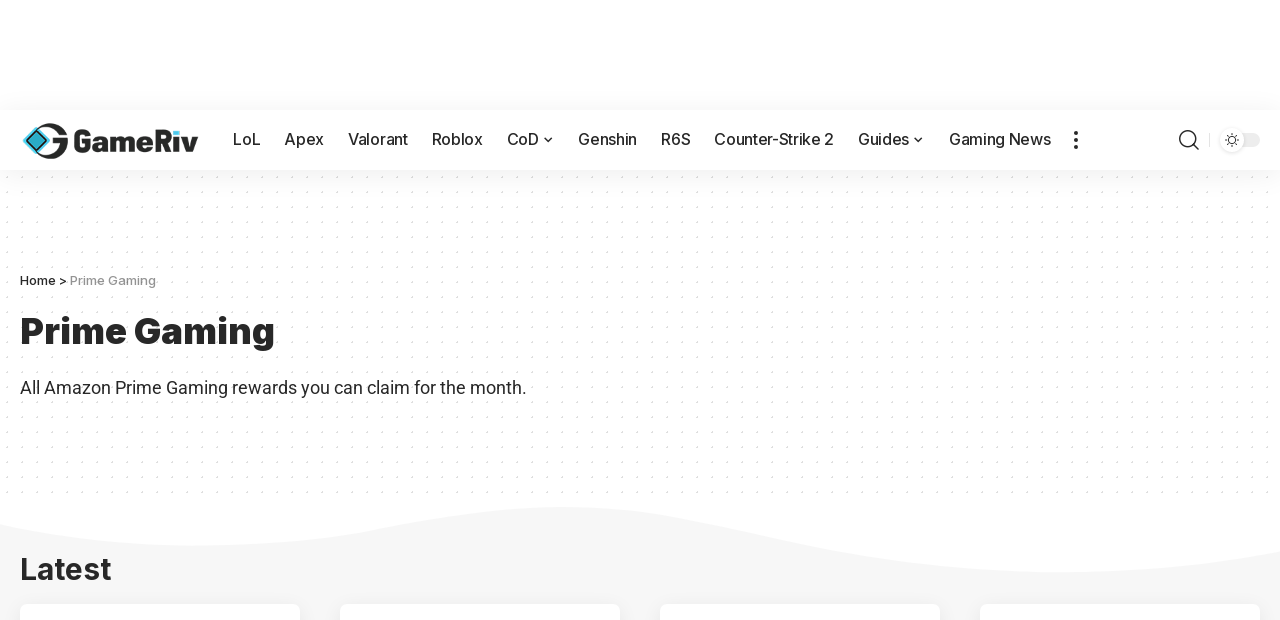

--- FILE ---
content_type: text/html
request_url: https://api.intentiq.com/profiles_engine/ProfilesEngineServlet?at=39&mi=10&dpi=936734067&pt=17&dpn=1&iiqidtype=2&iiqpcid=e8552a04-db30-4180-be72-e79c7b671fe4&iiqpciddate=1769096638747&pcid=0fefad1f-b24f-406d-aced-b5aa0fad336a&idtype=3&gdpr=0&japs=false&jaesc=0&jafc=0&jaensc=0&jsver=0.33&testGroup=A&source=pbjs&ABTestingConfigurationSource=group&abtg=A&vrref=https%3A%2F%2Fgameriv.com%2Fprime-gaming%2F
body_size: 57
content:
{"abPercentage":97,"adt":1,"ct":2,"isOptedOut":false,"data":{"eids":[]},"dbsaved":"false","ls":true,"cttl":86400000,"abTestUuid":"g_3380cc34-3092-49e2-8516-b36587adcdc6","tc":9,"sid":-970111952}

--- FILE ---
content_type: text/css
request_url: https://gameriv.com/wp-content/uploads/elementor/css/post-1876.css?ver=1751356220
body_size: -81
content:
.elementor-1876 .elementor-element.elementor-element-8ab9c3d:not(.elementor-motion-effects-element-type-background), .elementor-1876 .elementor-element.elementor-element-8ab9c3d > .elementor-motion-effects-container > .elementor-motion-effects-layer{background-color:#88888811;}.elementor-1876 .elementor-element.elementor-element-8ab9c3d > .elementor-container{max-width:1280px;}.elementor-1876 .elementor-element.elementor-element-8ab9c3d .elementor-column-gap-custom .elementor-column > .elementor-element-populated{padding:20px;}.elementor-1876 .elementor-element.elementor-element-8ab9c3d{transition:background 0.3s, border 0.3s, border-radius 0.3s, box-shadow 0.3s;padding:30px 0px 30px 0px;}.elementor-1876 .elementor-element.elementor-element-8ab9c3d > .elementor-background-overlay{transition:background 0.3s, border-radius 0.3s, opacity 0.3s;}.elementor-1876 .elementor-element.elementor-element-8ab9c3d > .elementor-shape-top svg{height:70px;}.elementor-1876 .elementor-element.elementor-element-8ab9c3d > .elementor-shape-bottom svg{height:70px;}.elementor-1876 .elementor-element.elementor-element-a8abb6a{z-index:2;--feat-ratio:60;--meta-fsize:11px;--box-color:#FFFFFF;--dark-box-color:#111318;--feat-list-width:120px;}.elementor-1876 .elementor-element.elementor-element-a8abb6a .is-gap-custom{margin-left:-20px;margin-right:-20px;--column-gap:20px;}.elementor-1876 .elementor-element.elementor-element-a8abb6a .is-gap-custom .block-inner > *{padding-left:20px;padding-right:20px;}.elementor-1876 .elementor-element.elementor-element-a8abb6a .p-wrap{--el-spacing:15px;}.elementor-1876 .elementor-element.elementor-element-a8abb6a .block-wrap{--bottom-spacing:40px;}@media(max-width:1024px){.elementor-1876 .elementor-element.elementor-element-8ab9c3d{padding:20px 0px 20px 0px;}.elementor-1876 .elementor-element.elementor-element-a8abb6a{--feat-ratio:60;}}@media(max-width:767px){.elementor-1876 .elementor-element.elementor-element-a8abb6a .p-category{font-size:9px !important;}.elementor-1876 .elementor-element.elementor-element-a8abb6a{--title-size:14px;--meta-fsize:9px;}.elementor-1876 .elementor-element.elementor-element-a8abb6a .block-wrap{--bottom-spacing:20px;}}

--- FILE ---
content_type: text/plain
request_url: https://rtb.openx.net/openrtbb/prebidjs
body_size: -218
content:
{"id":"c1b4536c-a79c-4726-9df9-f0b2554e85be","nbr":0}

--- FILE ---
content_type: text/plain; charset=utf-8
request_url: https://ads.adthrive.com/http-api/cv2
body_size: 5060
content:
{"om":["0163743-1891/85285","04897otm","0691ddc0-e026-4354-a870-3e4a482e4c86","0av741zl","0iyi1awv","0l51bbpm","0mzsmbxe","0o3ed5fh","0p5m22mv","0rbjykqy","0rko03io","0wcqomxw","1","1011_302_56233468","1011_302_56233474","1011_302_56233486","1011_302_56233497","1011_302_56233565","1011_302_56233570","101779_7764-1036209","101779_7764-1036210","1028_8728253","10868755","10ua7afe","11142692","11509227","1185:1610326628","11896988","119_5875727","12010080","12010084","12010088","12168663","12171164","12174191","124843_10","124844_23","124848_8","12_74_18113657","1463327","1501804","1610326628","1610338926","17_23391206","1891/84814","1986:665280126","1kpjxj5u","1r7rfn75","201839497","202430_200_EAAYACogfp82etiOdza92P7KkqCzDPazG1s0NmTQfyLljZ.q7ScyBDr2wK8_","202d4qe7","2132:42375967","2132:42375982","2132:42602443","2132:45327626","2132:45327684","2132:45731686","2132:45877320","2132:45999649","2132:46039912","2249:650628025","2249:651403773","2249:662425279","2249:674673693","2249:684696395","2249:691925891","2307:4etfwvf1","2307:5am84p90","2307:74scwdnj","2307:794di3me","2307:7fmk89yf","2307:7xb3th35","2307:7yj1wi4i","2307:8mv3pfbo","2307:8orkh93v","2307:9krcxphu","2307:9t6gmxuz","2307:a1t6xdb7","2307:a566o9hb","2307:a7w365s6","2307:ag5h5euo","2307:bumlrz1t","2307:clbujs0n","2307:djmuaamh","2307:duxvs448","2307:erdsqbfc","2307:fpbj0p83","2307:fphs0z2t","2307:fqeh4hao","2307:ge4000vb","2307:h0cw921b","2307:hk984ucz","2307:hswgcqif","2307:jd035jgw","2307:k7dd9kai","2307:l2j3rq3s","2307:mne39gsk","2307:n5qy4p52","2307:nzm94v28","2307:ouycdkmq","2307:owpdp17p","2307:phlvi7up","2307:plth4l1a","2307:q6wuoqcc","2307:qexs87kc","2307:s2ahu2ae","2307:t2546w8l","2307:u7p1kjgp","2307:ubjltf5y","2307:uf7vbcrs","2307:uvzw7l54","2307:uxt19cdi","2307:xc88kxs9","2307:y44dspxu","2307:zvdz58bk","2409_15064_70_85661851","2409_15064_70_86112923","2409_15064_70_86128400","2409_15064_70_86128401","2409_15064_70_86128402","2409_15064_70_86128407","2409_25495_176_CR52092918","24732876","25_53v6aquw","25_oz31jrd0","25_pz8lwofu","25_sqmqxvaf","25_t34l2d9w","25_utberk8n","25_yi6qlg3p","2636_1101777_7764-1036202","2636_1101777_7764-1036209","2636_1101777_7764-1036210","2662_200562_8172741","2676:85393222","2676:85402272","2676:85661853","2676:86434089","2676:86434313","2676:86434328","2676:86698023","2676:86698026","2715_9888_262592","28u7c6ez","29414696","29414711","29414845","2974:8166422","2ivtu6ed","2mokbgft","308_125203_17","308_125204_13","33058672","33118520","3335_25247_700109379","33419362","33610849","33627470","34405206","34534189","3490:CR52212687","3490:CR52212688","3490:CR52223725","3490:CR52230541","3646_185414_T26335189","3658_155735_plth4l1a","3658_15936_5am84p90","3658_18008_hswgcqif","3658_18008_nzm94v28","3658_18008_uqph5v76","3658_211122_5vb39qim","3658_22079_zd631qlo","3658_249690_iiu0wq3s","3658_67113_ou8gxy4u","37qyxakf","381513943572","3822:23149016","38662114","39231047","397c9e90-1d25-483c-a030-547482b94792","3LMBEkP-wis","3hkzqiet","3i90e99q","3k7yez81","3p0mnojb","3q49ttf8","3v2n6fcp","3z9sc003","409_216382","409_216488","409_225983","409_225988","409_228370","409_228373","42375967","43163373","43616106","43919974","43919985","43jaxpr7","44023623","44629254","45327626","45573264","45877320","458901553568","45v886tf","47192068","4771_67437_1610326628","481703827","485027845327","4941618","4947806","4972640","4992382","4aqwokyz","4coijx9x","4etfwvf1","4gx2hhfb","4ka7p4yr","4l7yzzlo","51004532","51372397","51372410","51372434","521_425_203871","52321874","5316_139700_bd0b86af-29f5-418b-9bb4-3aa99ec783bd","5316_139700_cebab8a3-849f-4c71-9204-2195b7691600","5316_139700_e57da5d6-bc41-40d9-9688-87a11ae6ec85","5316_139700_ff6b1956-4107-4a11-8571-b9f334130ae3","53180001","53786587","53v6aquw","54639987","54779856","54779873","549258659","5510:1nswb35c","5510:c1t9ap74","5510:c88kaley","5510:cymho2zs","5510:ouycdkmq","5510:qlw2vktr","5510:uer2l962","5510:wfxqcwx7","55116643","55116649","55167461","554459","554472","557_409_220343","557_409_220344","557_409_220353","557_409_220354","557_409_223589","557_409_228054","557_409_228055","55826909","558_93_nzm94v28","558_93_phlvi7up","558_93_ylz2n35t","558_93_zd631qlo","56071098","56462383","56632486","56635908","577477229","57961627","59751578","59780461","59780474","5989_1799740_703656485","5989_1799740_704067611","5989_1799740_704078402","5989_1799740_704089220","5am84p90","5nukj5da","6026507537","60618611","60825627","60f5a06w","61210719","61213159","61213556","6126589193","613344ix","61444664","618576351","618876699","618980679","61900466","619089559","61932920","61932957","62019442","62019933","62020288","6226505239","6226508011","6226530649","6226549915","627309156","627309159","62779519","628015148","628086965","628153053","628153173","628222860","628223277","628360579","628360582","628444259","628444349","628444433","628444439","628456307","628456310","628456313","628456379","628456382","628456391","628622163","628622166","628622172","628622175","628622241","628622244","628622247","628622250","628683371","628687043","628687157","628687460","628687463","628803013","628841673","629007394","629009180","629167998","629168001","629168010","629168565","629171196","629171202","629350437","630137823","63092381","630928655","6365_61796_742174851279","6365_61796_784844652399","6365_61796_784880263591","6365_61796_784880274628","6365_61796_791179315429","63barbg1","63gwykf6","6547_67916_0ruo2RoffMXZhcMVnief","6547_67916_2RFQVjE8gBREGNxdsYzn","6547_67916_JG9KsCmABt1VCudxaL8J","6547_67916_KZXazCAYA0vhYUFY5Jej","6547_67916_OOlP1rr9hmMMg4sZIyqU","6547_67916_pFD8qvM32mAL2eEzLa57","6547_67916_x3rL29ya2H5eNOyCp50N","659216891404","659713728691","665280126","668547419","673375558002","680_99480_700109377","680_99480_700109379","680_99480_700109383","680_99480_700109389","680_99480_700109391","680_99480_700109393","680_99480_700109399","695058324","697189930","697189959","697190007","697525780","697525795","697876986","697876994","697877001","6pamm6b8","6z26stpw","6zt4aowl","700109383","700109389","700109399","702039985","702834490","704089220","705643597","707102891","707103128","70_85661851","70_86082706","70_86862031","722839542471","724272994705","726223570444","7354_229128_86128400","74243_74_18364134","7732580","77gj3an4","794di3me","7969_149355_45877320","7969_149355_45999649","7a0tg1yi","7cmeqmw8","7f298mk89yf","7fdb39zj","7fl72cxu","7fmk89yf","7i30xyr5","7qevw67b","7sf7w6kh","7x298b3th35","8152859","8152879","8153717","8154363","8193078","82286850","82_7764-1036205","82_7764-1036206","85402272","85444959","85943196","85943199","86470584","86509229","86925902","86925937","8b5u826e","8camtqjh","8iqiskfp","8mv3pfbo","8orkh93v","8u2upl8r","8u418w0z","8u696ss1","8ul426rx","9057/0328842c8f1d017570ede5c97267f40d","9057/211d1f0fa71d1a58cabee51f2180e38f","90_12219631","91950666","96srbype","97_8193073","97_8193078","9krcxphu","9nex8xyd","9r29815vock","9rqgwgyb","9rvsrrn1","9t6gmxuz","a566o9hb","a7w365s6","a7wye4jw","axw5pt53","b667979e-ed6f-4b98-a2ec-fc7b39f4665b","bd5xg6f6","bpdqvav8","bpwmigtk","bw5u85ie","c1hsjx06","c1u7ixf4","c4h4ylg7","c75hp4ji","ce7bo7ga","cf086e41-9af4-4abe-98fd-84c3a984df5d","cgx63l2w","clbujs0n","cmpalw5s","cqant14y","cr-1orr1qciuatj","cr-6rovjg4iu9vd","cr-6rovjg4iuatj","cr-a9s2xf8vubwj","cr-aawz2m3wubwj","cr-aawz2m4yubwj","cr-aawz3f3qubwj","cr-aawz3f4uubwj","cr-f6puwm2w07tf1","cr-f6puwm2w27tf1","cr-f6puwm2x27tf1","cr-f6puwm2xw7tf1","cr-f6puwm2yw7tf1","cr-g7ywwk7qvft","cr-h6q46o706lrgv2","cr-q97t18ooubwe","cr-w5suf4cpu9vd","cv0h9mrv","cymho2zs","czt3qxxp","d9f6t30y","dg2WmFvzosE","dpjydwun","e4zt08h4","ecy21dds","edkk1gna","eiqtrsdn","ekck35lf","ekocpzhh","enlhmyoh","eqbvsedt","evl205rl","extremereach_creative_76559239","fcn2zae1","fhon8bft","fovbyhjn","fpbj0p83","fq298eh4hao","fqeh4hao","fy5qcztw","g2ozgyf2","ge4000vb","gn3plkq1","gsez3kpt","h0cw921b","heyp82hb","hf9ak5dg","hffavbt7","hgrz3ggo","hk984ucz","hqz7anxg","hswgcqif","hya8dpaz","i2aglcoy","i3298i05vpz","i3i05vpz","i8q65k6g","i90isgt0","i9b8es34","iiu0wq3s","iw3id10l","ixtrvado","j32989smngx","jd035jgw","jr169syq","k7dd9kai","kecbwzbd","klqiditz","kpxy446k","ksrdc5dk","kz8629zd","lc408s2k","lqdvaorh","ltkghqf5","lui7w03k","mbgz0hvw","mdhhxn07","mmr74uc4","mne39gsk","mtsc0nih","mznp7ktv","n3egwnq7","n5qy4p52","ncfr1yiw","nmm1c7f0","np9yfx64","nww7g1ha","nzm94v28","o705c5j6","o7df6lpy","ocnesxs5","ofoon6ir","oj70mowv","op9gtamy","ouycdkmq","owpdp17p","oyophs7h","oz31jrd0","ozdii3rw","p0noqqn9","p7balln7","pagvt0pd","pe0gcg4w","phlvi7up","piwneqqj","pkydekxi","pl298th4l1a","plth4l1a","ppn03peq","pz8lwofu","pzgd3hum","q6wuoqcc","q9c1qxt2","qaoxvuy4","qen3mj4l","qexs87kc","qfy64iwb","qlw2vktr","qqvgscdx","qts6c5p3","quk7w53j","r3co354x","risjxoqk","rk5pkdan","s2ahu2ae","s4s41bit","saxpac11","scpvMntwtuw","sdodmuod","seill0x0","sjjqrcrc","t34l2d9w","t4zab46q","t5alo5fu","t5kb9pme","t8qogbhp","tfbg3n3b","ti0s3bz3","tk209rcs","tomxatk9","tsa21krj","tttdlhfy","tya88pf0","u59v8ho5","uer2l962","uf7vbcrs","ujl9wsn7","uk9x4xmh","uq8t4ki4","uqph5v76","uxt19cdi","uykfdhoc","ven7pu1c","veuwcd3t","vp295pyf","vshlmlqr","vu7blwxt","vz9aawzl","w82ynfkl","wFBPTWkXhX8","wf9qekf0","wk7ju0s9","wk8exctl","wt0wmo2s","x05tmoze","x0lc61jh","x716iscu","xgjdt26g","xies7jcx","xmrkzlba","xncaqh7c","xv861jj5","y44dspxu","yass8yy7","yi6qlg3p","ylz2n35t","yytee9j8","z0t9f1cw","zd631qlo","zep75yl2","zfexqyi5","zs4we7u0","zvdz58bk","zw6jpag6","zxx9uh2b","7979132","7979135"],"pmp":[],"adomains":["123notices.com","1md.org","about.bugmd.com","acelauncher.com","adameve.com","akusoli.com","allyspin.com","askanexpertonline.com","atomapplications.com","bassbet.com","betsson.gr","biz-zone.co","bizreach.jp","bubbleroom.se","bugmd.com","buydrcleanspray.com","byrna.com","capitaloneshopping.com","clarifion.com","combatironapparel.com","controlcase.com","convertwithwave.com","cotosen.com","countingmypennies.com","cratedb.com","croisieurope.be","cs.money","dallasnews.com","definition.org","derila-ergo.com","dhgate.com","dhs.gov","displate.com","easyprint.app","easyrecipefinder.co","fabpop.net","familynow.club","fla-keys.com","folkaly.com","g123.jp","gameswaka.com","getbugmd.com","getconsumerchoice.com","getcubbie.com","gowavebrowser.co","gowdr.com","gransino.com","grosvenorcasinos.com","guard.io","hero-wars.com","holts.com","instantbuzz.net","itsmanual.com","jackpotcitycasino.com","justanswer.com","justanswer.es","la-date.com","lightinthebox.com","liverrenew.com","local.com","lovehoney.com","lulutox.com","lymphsystemsupport.com","manualsdirectory.org","meccabingo.com","medimops.de","mensdrivingforce.com","millioner.com","miniretornaveis.com","mobiplus.me","myiq.com","national-lottery.co.uk","naturalhealthreports.net","nbliver360.com","nikke-global.com","nordicspirit.co.uk","nuubu.com","onlinemanualspdf.co","original-play.com","outliermodel.com","paperela.com","paradisestays.site","parasiterelief.com","peta.org","photoshelter.com","plannedparenthood.org","playvod-za.com","printeasilyapp.com","printwithwave.com","profitor.com","quicklearnx.com","quickrecipehub.com","rakuten-sec.co.jp","rangeusa.com","refinancegold.com","robocat.com","royalcaribbean.com","saba.com.mx","shift.com","simple.life","spinbara.com","systeme.io","taboola.com","tackenberg.de","temu.com","tenfactorialrocks.com","theoceanac.com","topaipick.com","totaladblock.com","usconcealedcarry.com","vagisil.com","vegashero.com","vegogarden.com","veryfast.io","viewmanuals.com","viewrecipe.net","votervoice.net","vuse.com","wavebrowser.co","wavebrowserpro.com","weareplannedparenthood.org","xiaflex.com","yourchamilia.com"]}

--- FILE ---
content_type: text/plain
request_url: https://rtb.openx.net/openrtbb/prebidjs
body_size: -83
content:
{"id":"a43a49ae-3a1d-4bcf-8195-f1b56c9da3a2","nbr":0}

--- FILE ---
content_type: text/plain
request_url: https://rtb.openx.net/openrtbb/prebidjs
body_size: -218
content:
{"id":"55ba65a8-977f-4193-9e2e-1ac18bde3a2b","nbr":0}